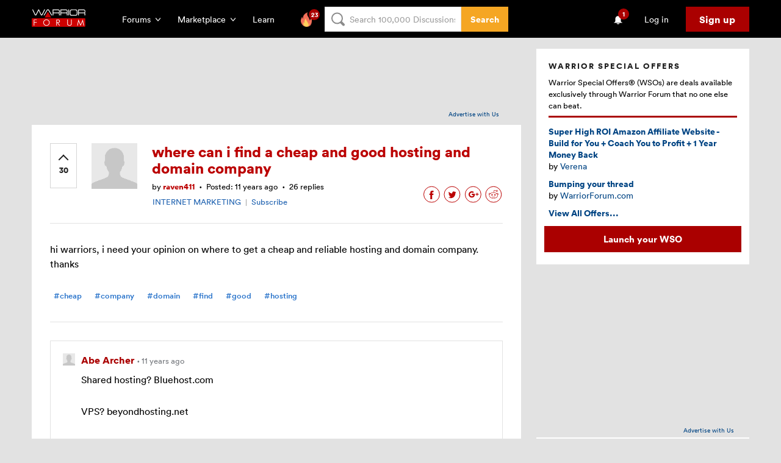

--- FILE ---
content_type: text/html; charset=utf-8
request_url: https://www.google.com/recaptcha/api2/aframe
body_size: -85
content:
<!DOCTYPE HTML><html><head><meta http-equiv="content-type" content="text/html; charset=UTF-8"></head><body><script nonce="wS0bTHiXVjnDMyMJMQKMUA">/** Anti-fraud and anti-abuse applications only. See google.com/recaptcha */ try{var clients={'sodar':'https://pagead2.googlesyndication.com/pagead/sodar?'};window.addEventListener("message",function(a){try{if(a.source===window.parent){var b=JSON.parse(a.data);var c=clients[b['id']];if(c){var d=document.createElement('img');d.src=c+b['params']+'&rc='+(localStorage.getItem("rc::a")?sessionStorage.getItem("rc::b"):"");window.document.body.appendChild(d);sessionStorage.setItem("rc::e",parseInt(sessionStorage.getItem("rc::e")||0)+1);localStorage.setItem("rc::h",'1769296792932');}}}catch(b){}});window.parent.postMessage("_grecaptcha_ready", "*");}catch(b){}</script></body></html>